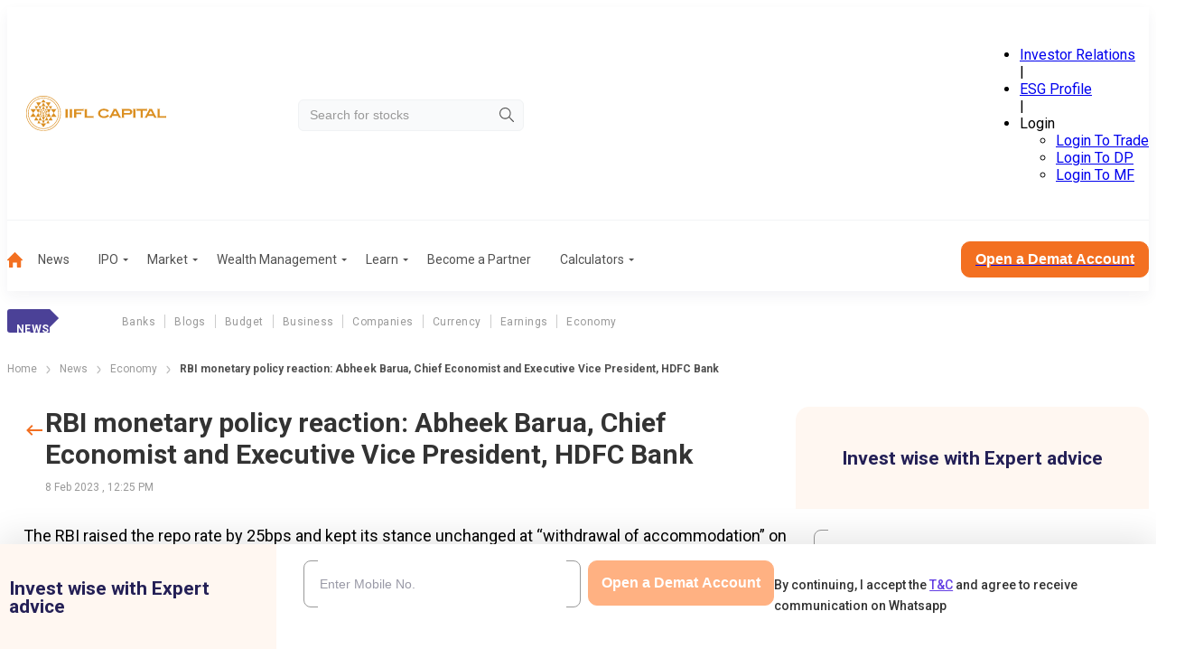

--- FILE ---
content_type: application/javascript; charset=UTF-8
request_url: https://www.indiainfoline.com/_next/static/chunks/app/(common-layout)/news/%5Bcategory%5D/%5Bslug%5D/page-1abc39d96939c473.js
body_size: 998
content:
(self.webpackChunk_N_E=self.webpackChunk_N_E||[]).push([[731],{22086:function(A,e,s){Promise.resolve().then(s.t.bind(s,15219,23)),Promise.resolve().then(s.bind(s,34116)),Promise.resolve().then(s.bind(s,11043)),Promise.resolve().then(s.t.bind(s,664,23)),Promise.resolve().then(s.t.bind(s,4640,23)),Promise.resolve().then(s.t.bind(s,66205,23)),Promise.resolve().then(s.bind(s,68594)),Promise.resolve().then(s.t.bind(s,49748,23)),Promise.resolve().then(s.t.bind(s,73631,23)),Promise.resolve().then(s.bind(s,56483)),Promise.resolve().then(s.bind(s,11140)),Promise.resolve().then(s.t.bind(s,27538,23)),Promise.resolve().then(s.t.bind(s,88003,23)),Promise.resolve().then(s.bind(s,1858)),Promise.resolve().then(s.bind(s,41185)),Promise.resolve().then(s.bind(s,30150)),Promise.resolve().then(s.bind(s,42818))},11140:function(A,e,s){"use strict";s.r(e);var n=s(57437);s(2265);var i=s(94436),t=s.n(i),r=s(99376);e.default=A=>{let e=(0,r.usePathname)(),s=A.links.slice(0,8);return(0,n.jsx)("div",{className:"".concat(t().menuLabelList," container"),"data-class":"menuLabelList",children:(0,n.jsxs)("div",{className:t().list,children:[(0,n.jsx)("label",{className:t().hasMainSubmenu,children:(0,n.jsx)("p",{className:t().label,children:A.labelname})}),(0,n.jsx)("ul",{children:s.map((s,i)=>"Blog"!==s.name&&(0,n.jsx)("li",{children:s.name&&(0,n.jsx)("a",{className:e==="".concat(A.baseurl,"/").concat(s.slug)?t().active:"",href:"".concat(A.baseurl).concat(""!==s.slug?"/".concat(s.slug):""),children:s.name})},i))})]})})}},27538:function(A){A.exports={sidebar:"WfeaR8",sidebarImageMobile:"QMmIEA",sidebarImage:"tMpTls",ArticleSectionList:"Nn6U1c",contentwrapper:"d51SZT",articleContent:"MVQ9O6"}},94436:function(A){A.exports={menuLabelList:"_2297UN",active:"pSAvKz",list:"qjrkH2",label:"S_ZmhN"}},41185:function(A,e,s){"use strict";s.r(e),e.default={src:"/_next/static/media/WebBanner_546X546_Sub.99ff0dc0.jpg",height:1092,width:1093,blurDataURL:"[data-uri]",blurWidth:8,blurHeight:8}}},function(A){A.O(0,[899,8682,7813,8099,9639,3095,16,8003,3940,5878,1386,1831,1043,8978,2971,2117,1744],function(){return A(A.s=22086)}),_N_E=A.O()}]);

--- FILE ---
content_type: application/javascript; charset=UTF-8
request_url: https://www.indiainfoline.com/_next/static/chunks/1386-658c9ff01d5cd46f.js
body_size: 3868
content:
(self.webpackChunk_N_E=self.webpackChunk_N_E||[]).push([[1386],{7599:function(e,t,i){var r,o;void 0!==(o="function"==typeof(r=function(){"use strict";var e="undefined"!=typeof window?window:this,t=e.Glider=function(t,i){if(t._glider)return t._glider;if(this.ele=t,this.ele.classList.add("glider"),this.ele._glider=this,this.opt=Object.assign({},{slidesToScroll:1,slidesToShow:1,resizeLock:!0,duration:.5,easing:function(e,t,i,r,o){return r*(t/=o)*t+i}},i),this.animate_id=this.page=this.slide=0,this.arrows={},this._opt=this.opt,this.opt.skipTrack)this.track=this.ele.children[0];else for(this.track=document.createElement("div"),this.ele.appendChild(this.track);1!==this.ele.children.length;)this.track.appendChild(this.ele.children[0]);this.track.classList.add("glider-track"),this.init(),this.resize=this.init.bind(this,!0),this.event(this.ele,"add",{scroll:this.updateControls.bind(this)}),this.event(e,"add",{resize:this.resize})},i=t.prototype;return i.init=function(e,t){var i=this,r=0,o=0;i.slides=i.track.children,[].forEach.call(i.slides,function(e,t){e.classList.add("glider-slide"),e.setAttribute("data-gslide",t)}),i.containerWidth=i.ele.clientWidth;var s=i.settingsBreakpoint();if(t||(t=s),"auto"===i.opt.slidesToShow||void 0!==i.opt._autoSlide){var n=i.containerWidth/i.opt.itemWidth;i.opt._autoSlide=i.opt.slidesToShow=i.opt.exactWidth?n:Math.max(1,Math.floor(n))}"auto"===i.opt.slidesToScroll&&(i.opt.slidesToScroll=Math.floor(i.opt.slidesToShow)),i.itemWidth=i.opt.exactWidth?i.opt.itemWidth:i.containerWidth/i.opt.slidesToShow,[].forEach.call(i.slides,function(e){e.style.height="auto",e.style.width=i.itemWidth+"px",r+=i.itemWidth,o=Math.max(e.offsetHeight,o)}),i.track.style.width=r+"px",i.trackWidth=r,i.isDrag=!1,i.preventClick=!1,i.move=!1,i.opt.resizeLock&&i.scrollTo(i.slide*i.itemWidth,0),(s||t)&&(i.bindArrows(),i.buildDots(),i.bindDrag()),i.updateControls(),i.emit(e?"refresh":"loaded")},i.bindDrag=function(){var e=this;e.mouse=e.mouse||e.handleMouse.bind(e);var t=function(){e.mouseDown=void 0,e.ele.classList.remove("drag"),e.isDrag&&(e.preventClick=!0),e.isDrag=!1};let i=function(){e.move=!0};var r={mouseup:t,mouseleave:t,mousedown:function(t){t.preventDefault(),t.stopPropagation(),e.mouseDown=t.clientX,e.ele.classList.add("drag"),e.move=!1,setTimeout(i,300)},touchstart:function(t){e.ele.classList.add("drag"),e.move=!1,setTimeout(i,300)},mousemove:e.mouse,click:function(t){e.preventClick&&e.move&&(t.preventDefault(),t.stopPropagation()),e.preventClick=!1,e.move=!1}};e.ele.classList.toggle("draggable",!0===e.opt.draggable),e.event(e.ele,"remove",r),e.opt.draggable&&e.event(e.ele,"add",r)},i.buildDots=function(){if(!this.opt.dots){this.dots&&(this.dots.innerHTML="");return}if("string"==typeof this.opt.dots?this.dots=document.querySelector(this.opt.dots):this.dots=this.opt.dots,this.dots){this.dots.innerHTML="",this.dots.setAttribute("role","tablist"),this.dots.classList.add("glider-dots");for(var e=0;e<Math.ceil(this.slides.length/this.opt.slidesToShow);++e){var t=document.createElement("button");t.dataset.index=e,t.setAttribute("aria-label","Page "+(e+1)),t.setAttribute("role","tab"),t.className="glider-dot "+(e?"":"active"),this.event(t,"add",{click:this.scrollItem.bind(this,e,!0)}),this.dots.appendChild(t)}}},i.bindArrows=function(){var e=this;if(!e.opt.arrows){Object.keys(e.arrows).forEach(function(t){var i=e.arrows[t];e.event(i,"remove",{click:i._func})});return}["prev","next"].forEach(function(t){var i=e.opt.arrows[t];i&&("string"==typeof i&&(i=document.querySelector(i)),i&&(i._func=i._func||e.scrollItem.bind(e,t),e.event(i,"remove",{click:i._func}),e.event(i,"add",{click:i._func}),e.arrows[t]=i))})},i.updateControls=function(e){var t=this;e&&!t.opt.scrollPropagate&&e.stopPropagation();var i=t.containerWidth>=t.trackWidth;!t.opt.rewind&&(t.arrows.prev&&(t.arrows.prev.classList.toggle("disabled",t.ele.scrollLeft<=0||i),t.arrows.prev.setAttribute("aria-disabled",t.arrows.prev.classList.contains("disabled"))),t.arrows.next&&(t.arrows.next.classList.toggle("disabled",Math.ceil(t.ele.scrollLeft+t.containerWidth)>=Math.floor(t.trackWidth)||i),t.arrows.next.setAttribute("aria-disabled",t.arrows.next.classList.contains("disabled")))),t.slide=Math.round(t.ele.scrollLeft/t.itemWidth),t.page=Math.round(t.ele.scrollLeft/t.containerWidth);var r=t.slide+Math.floor(Math.floor(t.opt.slidesToShow)/2),o=Math.floor(t.opt.slidesToShow)%2?0:r+1;1===Math.floor(t.opt.slidesToShow)&&(o=0),t.ele.scrollLeft+t.containerWidth>=Math.floor(t.trackWidth)&&(t.page=t.dots?t.dots.children.length-1:0),[].forEach.call(t.slides,function(e,i){var s=e.classList,n=s.contains("visible"),l=t.ele.scrollLeft,a=t.ele.scrollLeft+t.containerWidth,d=t.itemWidth*i,c=d+t.itemWidth;[].forEach.call(s,function(e){/^left|right/.test(e)&&s.remove(e)}),s.toggle("active",t.slide===i),r===i||o&&o===i?s.add("center"):(s.remove("center"),s.add([i<r?"left":"right",Math.abs(i-(i<r?r:o||r))].join("-")));var h=Math.ceil(d)>=Math.floor(l)&&Math.floor(c)<=Math.ceil(a);s.toggle("visible",h),h!==n&&t.emit("slide-"+(h?"visible":"hidden"),{slide:i})}),t.dots&&[].forEach.call(t.dots.children,function(e,i){e.classList.toggle("active",t.page===i)}),e&&t.opt.scrollLock&&(clearTimeout(t.scrollLock),t.scrollLock=setTimeout(function(){clearTimeout(t.scrollLock),Math.abs(t.ele.scrollLeft/t.itemWidth-t.slide)>.02&&!t.mouseDown&&t.trackWidth>t.containerWidth+t.ele.scrollLeft&&t.scrollItem(t.getCurrentSlide())},t.opt.scrollLockDelay||250))},i.getCurrentSlide=function(){return this.round(this.ele.scrollLeft/this.itemWidth)},i.scrollItem=function(e,t,i){i&&i.preventDefault();var r,o=this,s=e;++o.animate_id;var n=o.slide;if(!0===t)r=(e=Math.round(e*o.containerWidth/o.itemWidth))*o.itemWidth;else{if("string"==typeof e){var l="prev"===e;if(e=o.opt.slidesToScroll%1||o.opt.slidesToShow%1?o.getCurrentSlide():o.slide,l?e-=o.opt.slidesToScroll:e+=o.opt.slidesToScroll,o.opt.rewind){var a=o.ele.scrollLeft;e=l&&!a?o.slides.length:!l&&a+o.containerWidth>=Math.floor(o.trackWidth)?0:e}}e=Math.max(Math.min(e,o.slides.length),0),o.slide=e,r=o.itemWidth*e}return o.emit("scroll-item",{prevSlide:n,slide:e}),o.scrollTo(r,o.opt.duration*Math.abs(o.ele.scrollLeft-r),function(){o.updateControls(),o.emit("animated",{value:s,type:"string"==typeof s?"arrow":t?"dot":"slide"})}),!1},i.settingsBreakpoint=function(){var t=this._opt.responsive;if(t){t.sort(function(e,t){return t.breakpoint-e.breakpoint});for(var i=0;i<t.length;++i){var r=t[i];if(e.innerWidth>=r.breakpoint){if(this.breakpoint!==r.breakpoint)return this.opt=Object.assign({},this._opt,r.settings),this.breakpoint=r.breakpoint,!0;return!1}}}var o=0!==this.breakpoint;return this.opt=Object.assign({},this._opt),this.breakpoint=0,o},i.scrollTo=function(t,i,r){var o=this,s=new Date().getTime(),n=o.animate_id,l=function(){var a=new Date().getTime()-s;o.ele.scrollLeft=o.ele.scrollLeft+(t-o.ele.scrollLeft)*o.opt.easing(0,a,0,1,i),a<i&&n===o.animate_id?e.requestAnimationFrame(l):(o.ele.scrollLeft=t,r&&r.call(o))};e.requestAnimationFrame(l)},i.removeItem=function(e){this.slides.length&&(this.track.removeChild(this.slides[e]),this.refresh(!0),this.emit("remove"))},i.addItem=function(e){this.track.appendChild(e),this.refresh(!0),this.emit("add")},i.handleMouse=function(e){this.mouseDown&&(this.isDrag=!0,this.ele.scrollLeft+=(this.mouseDown-e.clientX)*(this.opt.dragVelocity||3.3),this.mouseDown=e.clientX)},i.round=function(e){var t=1/(this.opt.slidesToScroll%1||1);return Math.round(e*t)/t},i.refresh=function(e){this.init(!0,e)},i.setOption=function(e,t){var i=this;i.breakpoint&&!t?i._opt.responsive.forEach(function(t){t.breakpoint===i.breakpoint&&(t.settings=Object.assign({},t.settings,e))}):i._opt=Object.assign({},i._opt,e),i.breakpoint=0,i.settingsBreakpoint()},i.destroy=function(){var t=this.ele.cloneNode(!0),i=function(e){e.removeAttribute("style"),[].forEach.call(e.classList,function(t){/^glider/.test(t)&&e.classList.remove(t)})};this.opt.skipTrack||(t.children[0].outerHTML=t.children[0].innerHTML),i(t),[].forEach.call(t.getElementsByTagName("*"),i),this.ele.parentNode.replaceChild(t,this.ele),this.event(e,"remove",{resize:this.resize}),this.emit("destroy")},i.emit=function(t,i){var r=new e.CustomEvent("glider-"+t,{bubbles:!this.opt.eventPropagate,detail:i});this.ele.dispatchEvent(r)},i.event=function(e,t,i){var r=e[t+"EventListener"].bind(e);Object.keys(i).forEach(function(e){r(e,i[e])})},t})?r.call(t,i,t,e):r)&&(e.exports=o)},1750:function(e,t,i){"use strict";var r,o=function(){return(o=Object.assign||function(e){for(var t,i=1,r=arguments.length;i<r;i++)for(var o in t=arguments[i])Object.prototype.hasOwnProperty.call(t,o)&&(e[o]=t[o]);return e}).apply(this,arguments)},s=Object.create?function(e,t,i,r){void 0===r&&(r=i);var o=Object.getOwnPropertyDescriptor(t,i);(!o||("get"in o?!t.__esModule:o.writable||o.configurable))&&(o={enumerable:!0,get:function(){return t[i]}}),Object.defineProperty(e,r,o)}:function(e,t,i,r){void 0===r&&(r=i),e[r]=t[i]},n=Object.create?function(e,t){Object.defineProperty(e,"default",{enumerable:!0,value:t})}:function(e,t){e.default=t},l=function(e,t){var i={};for(var r in e)Object.prototype.hasOwnProperty.call(e,r)&&0>t.indexOf(r)&&(i[r]=e[r]);if(null!=e&&"function"==typeof Object.getOwnPropertySymbols)for(var o=0,r=Object.getOwnPropertySymbols(e);o<r.length;o++)0>t.indexOf(r[o])&&Object.prototype.propertyIsEnumerable.call(e,r[o])&&(i[r[o]]=e[r[o]]);return i},a=function(e){if(e&&e.__esModule)return e;var t={};if(null!=e)for(var i in e)"default"!==i&&Object.prototype.hasOwnProperty.call(e,i)&&s(t,e,i);return n(t,e),t}(i(2265)),d=(r=i(7599))&&r.__esModule?r:{default:r},c=function(e){var t=e.arrows,i=e.hasArrows,r=e.dots,s=e.hasDots,n=e.nextButtonEl,a=e.prevButtonEl,d=e.dotsEl,c=l(e,["arrows","hasArrows","dots","hasDots","nextButtonEl","prevButtonEl","dotsEl"]);return o(o({},c),{skipTrack:!0,arrows:i&&{next:t&&t.next||n,prev:t&&t.prev||a}||void 0,dots:s&&r||d||void 0})},h=a.forwardRef(function(e,t){var i=e.id,r=e.containerElement,s=e.className,n=e.hasArrows,h=e.arrows,u=e.hasDots,f=e.dots,p=e.scrollToSlide,g=e.scrollToPage,v=e.iconLeft,m=e.iconRight,b=e.skipTrack,w=e.children,k=e.onLoad,L=e.onSlideVisible,y=e.onAnimated,E=e.onRemove,T=e.onRefresh,M=e.onAdd,W=e.onDestroy,S=e.onSlideHidden,_=l(e,["id","containerElement","className","hasArrows","arrows","hasDots","dots","scrollToSlide","scrollToPage","iconLeft","iconRight","skipTrack","children","onLoad","onSlideVisible","onAnimated","onRemove","onRefresh","onAdd","onDestroy","onSlideHidden"]),D=a.useId(),O=a.useRef(null),x=a.useRef(null),A=a.useRef(null),C=a.useRef(null),j=a.useRef(null),P=a.useCallback(function(e){if(C.current=e,e&&!j.current){var t=new d.default(e,c(o(o({},_),{arrows:h,hasArrows:n,dots:f,hasDots:u,nextButtonEl:x.current,prevButtonEl:O.current,dotsEl:A.current})));j.current=t,k&&k.call(t,new CustomEvent("glider-loaded",{detail:{target:e}})),p?t.scrollItem(p-1):g&&t.scrollItem(g-1,!0);var i=function(t,i){"function"==typeof i&&e.addEventListener(t,i)};i("glider-slide-visible",L),i("glider-animated",y),i("glider-remove",E),i("glider-refresh",T),i("glider-add",M),i("glider-destroy",W),i("glider-slide-hidden",S)}},[h,f,n,u,k,_,g,p,M,y,W,T,E,S,L]);return a.useEffect(function(){j.current&&(j.current.setOption(c(o(o({},_),{arrows:h,hasArrows:n,dots:f,hasDots:u,nextButtonEl:x.current,prevButtonEl:O.current,dotsEl:A.current})),!0),j.current.refresh(!0))},[h,f,n,u,_]),a.useEffect(function(){if(C.current){var e=function(e,t){var i;"function"==typeof t&&(null===(i=C.current)||void 0===i||i.addEventListener(e,t))};e("glider-slide-visible",L),e("glider-animated",y),e("glider-remove",E),e("glider-refresh",T),e("glider-add",M),e("glider-destroy",W),e("glider-slide-hidden",S)}return function(){var e=function(e,t){var i;"function"==typeof t&&(null===(i=C.current)||void 0===i||i.removeEventListener(e,t))};e("glider-slide-visible",L),e("glider-animated",y),e("glider-remove",E),e("glider-refresh",T),e("glider-add",M),e("glider-destroy",W),e("glider-slide-hidden",S)}},[M,y,W,T,E,S,L]),a.useImperativeHandle(t,function(){return j.current}),a.createElement(r||"div",{className:"glider-contain"},e.hasArrows&&!h&&a.createElement("button",{type:"button",className:"glider-prev","aria-label":"Previous",ref:O},v||"\xab"),a.createElement("div",{id:i||D,className:s,ref:P},b?w:a.createElement("div",null,w)),u&&!f&&a.createElement("div",{ref:A}),e.hasArrows&&!h&&a.createElement("button",{type:"button",className:"glider-next","aria-label":"Next",ref:x},m||"\xbb"))});t.Z=h},43134:function(e){e.exports={glider:"glider","glider-contain":"glider-contain","glider-track":"glider-track","glider-dot":"glider-dot","glider-next":"glider-next","glider-prev":"glider-prev",draggable:"draggable","glider-slide":"glider-slide",drag:"drag",disabled:"disabled","glider-hide":"glider-hide","glider-dots":"glider-dots",active:"active"}}}]);